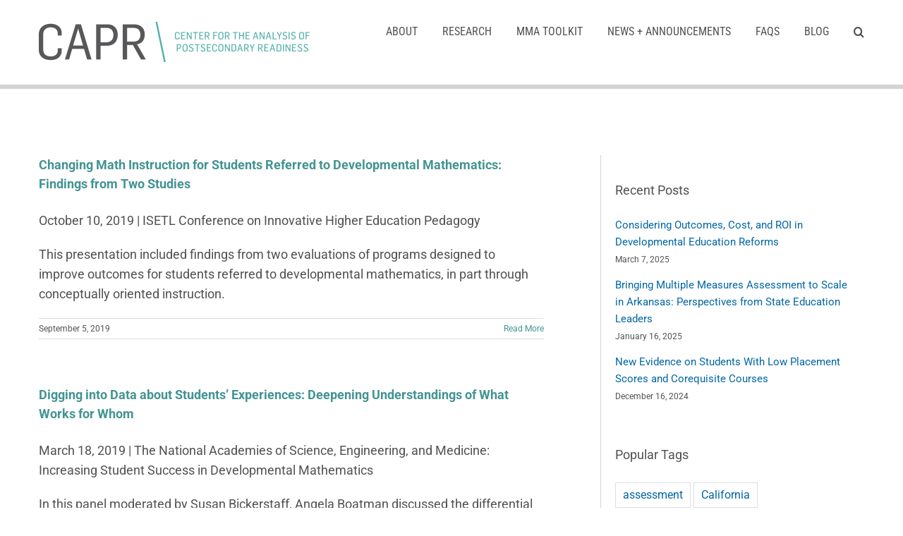

--- FILE ---
content_type: text/html; charset=UTF-8
request_url: https://postsecondaryreadiness.org/category/presentations/susan-bickerstaff-presentations/
body_size: 74087
content:
<!DOCTYPE html>
<html class="avada-html-layout-wide avada-html-header-position-top avada-html-is-archive" lang="en-US">
<head>
	<meta http-equiv="X-UA-Compatible" content="IE=edge" />
	<meta http-equiv="Content-Type" content="text/html; charset=utf-8"/>
	<meta name="viewport" content="width=device-width, initial-scale=1" />
	<script>var et_site_url='https://postsecondaryreadiness.org';var et_post_id='0';function et_core_page_resource_fallback(a,b){"undefined"===typeof b&&(b=a.sheet.cssRules&&0===a.sheet.cssRules.length);b&&(a.onerror=null,a.onload=null,a.href?a.href=et_site_url+"/?et_core_page_resource="+a.id+et_post_id:a.src&&(a.src=et_site_url+"/?et_core_page_resource="+a.id+et_post_id))}
</script><meta name='robots' content='index, follow, max-image-preview:large, max-snippet:-1, max-video-preview:-1' />

	<!-- This site is optimized with the Yoast SEO plugin v20.3 - https://yoast.com/wordpress/plugins/seo/ -->
	<title>Presenter: Susan Bickerstaff Archives - Center for the Analysis of Postsecondary Readiness</title>
	<link rel="canonical" href="https://postsecondaryreadiness.org/category/presentations/susan-bickerstaff-presentations/" />
	<meta property="og:locale" content="en_US" />
	<meta property="og:type" content="article" />
	<meta property="og:title" content="Presenter: Susan Bickerstaff Archives - Center for the Analysis of Postsecondary Readiness" />
	<meta property="og:url" content="https://postsecondaryreadiness.org/category/presentations/susan-bickerstaff-presentations/" />
	<meta property="og:site_name" content="Center for the Analysis of Postsecondary Readiness" />
	<meta property="og:image" content="https://postsecondaryreadiness.org/wp-content/uploads/2017/11/CAPR_Logo_Vertical.png" />
	<meta property="og:image:width" content="288" />
	<meta property="og:image:height" content="185" />
	<meta property="og:image:type" content="image/png" />
	<meta name="twitter:card" content="summary_large_image" />
	<meta name="twitter:site" content="@capr_deved" />
	<script type="application/ld+json" class="yoast-schema-graph">{"@context":"https://schema.org","@graph":[{"@type":"CollectionPage","@id":"https://postsecondaryreadiness.org/category/presentations/susan-bickerstaff-presentations/","url":"https://postsecondaryreadiness.org/category/presentations/susan-bickerstaff-presentations/","name":"Presenter: Susan Bickerstaff Archives - Center for the Analysis of Postsecondary Readiness","isPartOf":{"@id":"https://postsecondaryreadiness.org/#website"},"breadcrumb":{"@id":"https://postsecondaryreadiness.org/category/presentations/susan-bickerstaff-presentations/#breadcrumb"},"inLanguage":"en-US"},{"@type":"BreadcrumbList","@id":"https://postsecondaryreadiness.org/category/presentations/susan-bickerstaff-presentations/#breadcrumb","itemListElement":[{"@type":"ListItem","position":1,"name":"Home","item":"https://postsecondaryreadiness.org/"},{"@type":"ListItem","position":2,"name":"CAPR Presentations","item":"https://postsecondaryreadiness.org/category/presentations/"},{"@type":"ListItem","position":3,"name":"Presenter: Susan Bickerstaff"}]},{"@type":"WebSite","@id":"https://postsecondaryreadiness.org/#website","url":"https://postsecondaryreadiness.org/","name":"Center for the Analysis of Postsecondary Readiness","description":"Home of the latest research on developmental education","publisher":{"@id":"https://postsecondaryreadiness.org/#organization"},"potentialAction":[{"@type":"SearchAction","target":{"@type":"EntryPoint","urlTemplate":"https://postsecondaryreadiness.org/?s={search_term_string}"},"query-input":"required name=search_term_string"}],"inLanguage":"en-US"},{"@type":"Organization","@id":"https://postsecondaryreadiness.org/#organization","name":"Center for the Analysis of Postsecondary Readiness","url":"https://postsecondaryreadiness.org/","logo":{"@type":"ImageObject","inLanguage":"en-US","@id":"https://postsecondaryreadiness.org/#/schema/logo/image/","url":"https://postsecondaryreadiness.org/dev/wp-content/uploads/2016/11/capr-retina-logo.png","contentUrl":"https://postsecondaryreadiness.org/dev/wp-content/uploads/2016/11/capr-retina-logo.png","width":768,"height":148,"caption":"Center for the Analysis of Postsecondary Readiness"},"image":{"@id":"https://postsecondaryreadiness.org/#/schema/logo/image/"},"sameAs":["https://www.facebook.com/developmentaleducation/","https://twitter.com/capr_deved"]}]}</script>
	<!-- / Yoast SEO plugin. -->


<link rel='dns-prefetch' href='//fonts.googleapis.com' />
<link rel='dns-prefetch' href='//s.w.org' />
<link rel="alternate" type="application/rss+xml" title="Center for the Analysis of Postsecondary Readiness &raquo; Feed" href="https://postsecondaryreadiness.org/feed/" />
<link rel="alternate" type="application/rss+xml" title="Center for the Analysis of Postsecondary Readiness &raquo; Comments Feed" href="https://postsecondaryreadiness.org/comments/feed/" />
					<link rel="shortcut icon" href="https://postsecondaryreadiness.org/wp-content/uploads/2022/10/capr-favicon.png" type="image/x-icon" />
		
					<!-- Apple Touch Icon -->
			<link rel="apple-touch-icon" sizes="180x180" href="https://postsecondaryreadiness.org/wp-content/uploads/2022/10/capr-apple-touch.png">
		
					<!-- Android Icon -->
			<link rel="icon" sizes="192x192" href="https://postsecondaryreadiness.org/wp-content/uploads/2022/10/capr-android.png">
		
					<!-- MS Edge Icon -->
			<meta name="msapplication-TileImage" content="https://postsecondaryreadiness.org/wp-content/uploads/2022/10/capr-microsoft-edge.png">
				<link rel="alternate" type="application/rss+xml" title="Center for the Analysis of Postsecondary Readiness &raquo; Presenter: Susan Bickerstaff Category Feed" href="https://postsecondaryreadiness.org/category/presentations/susan-bickerstaff-presentations/feed/" />
		<!-- This site uses the Google Analytics by ExactMetrics plugin v7.13.1 - Using Analytics tracking - https://www.exactmetrics.com/ -->
							<script src="//www.googletagmanager.com/gtag/js?id=UA-56524546-1"  data-cfasync="false" data-wpfc-render="false" type="text/javascript" async></script>
			<script data-cfasync="false" data-wpfc-render="false" type="text/javascript">
				var em_version = '7.13.1';
				var em_track_user = true;
				var em_no_track_reason = '';
				
								var disableStrs = [
															'ga-disable-UA-56524546-1',
									];

				/* Function to detect opted out users */
				function __gtagTrackerIsOptedOut() {
					for (var index = 0; index < disableStrs.length; index++) {
						if (document.cookie.indexOf(disableStrs[index] + '=true') > -1) {
							return true;
						}
					}

					return false;
				}

				/* Disable tracking if the opt-out cookie exists. */
				if (__gtagTrackerIsOptedOut()) {
					for (var index = 0; index < disableStrs.length; index++) {
						window[disableStrs[index]] = true;
					}
				}

				/* Opt-out function */
				function __gtagTrackerOptout() {
					for (var index = 0; index < disableStrs.length; index++) {
						document.cookie = disableStrs[index] + '=true; expires=Thu, 31 Dec 2099 23:59:59 UTC; path=/';
						window[disableStrs[index]] = true;
					}
				}

				if ('undefined' === typeof gaOptout) {
					function gaOptout() {
						__gtagTrackerOptout();
					}
				}
								window.dataLayer = window.dataLayer || [];

				window.ExactMetricsDualTracker = {
					helpers: {},
					trackers: {},
				};
				if (em_track_user) {
					function __gtagDataLayer() {
						dataLayer.push(arguments);
					}

					function __gtagTracker(type, name, parameters) {
						if (!parameters) {
							parameters = {};
						}

						if (parameters.send_to) {
							__gtagDataLayer.apply(null, arguments);
							return;
						}

						if (type === 'event') {
							
														parameters.send_to = exactmetrics_frontend.ua;
							__gtagDataLayer(type, name, parameters);
													} else {
							__gtagDataLayer.apply(null, arguments);
						}
					}

					__gtagTracker('js', new Date());
					__gtagTracker('set', {
						'developer_id.dNDMyYj': true,
											});
															__gtagTracker('config', 'UA-56524546-1', {"forceSSL":"true","page_path":location.pathname + location.search + location.hash} );
										window.gtag = __gtagTracker;										(function () {
						/* https://developers.google.com/analytics/devguides/collection/analyticsjs/ */
						/* ga and __gaTracker compatibility shim. */
						var noopfn = function () {
							return null;
						};
						var newtracker = function () {
							return new Tracker();
						};
						var Tracker = function () {
							return null;
						};
						var p = Tracker.prototype;
						p.get = noopfn;
						p.set = noopfn;
						p.send = function () {
							var args = Array.prototype.slice.call(arguments);
							args.unshift('send');
							__gaTracker.apply(null, args);
						};
						var __gaTracker = function () {
							var len = arguments.length;
							if (len === 0) {
								return;
							}
							var f = arguments[len - 1];
							if (typeof f !== 'object' || f === null || typeof f.hitCallback !== 'function') {
								if ('send' === arguments[0]) {
									var hitConverted, hitObject = false, action;
									if ('event' === arguments[1]) {
										if ('undefined' !== typeof arguments[3]) {
											hitObject = {
												'eventAction': arguments[3],
												'eventCategory': arguments[2],
												'eventLabel': arguments[4],
												'value': arguments[5] ? arguments[5] : 1,
											}
										}
									}
									if ('pageview' === arguments[1]) {
										if ('undefined' !== typeof arguments[2]) {
											hitObject = {
												'eventAction': 'page_view',
												'page_path': arguments[2],
											}
										}
									}
									if (typeof arguments[2] === 'object') {
										hitObject = arguments[2];
									}
									if (typeof arguments[5] === 'object') {
										Object.assign(hitObject, arguments[5]);
									}
									if ('undefined' !== typeof arguments[1].hitType) {
										hitObject = arguments[1];
										if ('pageview' === hitObject.hitType) {
											hitObject.eventAction = 'page_view';
										}
									}
									if (hitObject) {
										action = 'timing' === arguments[1].hitType ? 'timing_complete' : hitObject.eventAction;
										hitConverted = mapArgs(hitObject);
										__gtagTracker('event', action, hitConverted);
									}
								}
								return;
							}

							function mapArgs(args) {
								var arg, hit = {};
								var gaMap = {
									'eventCategory': 'event_category',
									'eventAction': 'event_action',
									'eventLabel': 'event_label',
									'eventValue': 'event_value',
									'nonInteraction': 'non_interaction',
									'timingCategory': 'event_category',
									'timingVar': 'name',
									'timingValue': 'value',
									'timingLabel': 'event_label',
									'page': 'page_path',
									'location': 'page_location',
									'title': 'page_title',
								};
								for (arg in args) {
																		if (!(!args.hasOwnProperty(arg) || !gaMap.hasOwnProperty(arg))) {
										hit[gaMap[arg]] = args[arg];
									} else {
										hit[arg] = args[arg];
									}
								}
								return hit;
							}

							try {
								f.hitCallback();
							} catch (ex) {
							}
						};
						__gaTracker.create = newtracker;
						__gaTracker.getByName = newtracker;
						__gaTracker.getAll = function () {
							return [];
						};
						__gaTracker.remove = noopfn;
						__gaTracker.loaded = true;
						window['__gaTracker'] = __gaTracker;
					})();
									} else {
										console.log("");
					(function () {
						function __gtagTracker() {
							return null;
						}

						window['__gtagTracker'] = __gtagTracker;
						window['gtag'] = __gtagTracker;
					})();
									}
			</script>
				<!-- / Google Analytics by ExactMetrics -->
				<!-- This site uses the Google Analytics by MonsterInsights plugin v9.11.1 - Using Analytics tracking - https://www.monsterinsights.com/ -->
							<script src="//www.googletagmanager.com/gtag/js?id=G-R4CPK0626S"  data-cfasync="false" data-wpfc-render="false" type="text/javascript" async></script>
			<script data-cfasync="false" data-wpfc-render="false" type="text/javascript">
				var mi_version = '9.11.1';
				var mi_track_user = true;
				var mi_no_track_reason = '';
								var MonsterInsightsDefaultLocations = {"page_location":"https:\/\/postsecondaryreadiness.org\/category\/presentations\/susan-bickerstaff-presentations\/"};
								if ( typeof MonsterInsightsPrivacyGuardFilter === 'function' ) {
					var MonsterInsightsLocations = (typeof MonsterInsightsExcludeQuery === 'object') ? MonsterInsightsPrivacyGuardFilter( MonsterInsightsExcludeQuery ) : MonsterInsightsPrivacyGuardFilter( MonsterInsightsDefaultLocations );
				} else {
					var MonsterInsightsLocations = (typeof MonsterInsightsExcludeQuery === 'object') ? MonsterInsightsExcludeQuery : MonsterInsightsDefaultLocations;
				}

								var disableStrs = [
										'ga-disable-G-R4CPK0626S',
									];

				/* Function to detect opted out users */
				function __gtagTrackerIsOptedOut() {
					for (var index = 0; index < disableStrs.length; index++) {
						if (document.cookie.indexOf(disableStrs[index] + '=true') > -1) {
							return true;
						}
					}

					return false;
				}

				/* Disable tracking if the opt-out cookie exists. */
				if (__gtagTrackerIsOptedOut()) {
					for (var index = 0; index < disableStrs.length; index++) {
						window[disableStrs[index]] = true;
					}
				}

				/* Opt-out function */
				function __gtagTrackerOptout() {
					for (var index = 0; index < disableStrs.length; index++) {
						document.cookie = disableStrs[index] + '=true; expires=Thu, 31 Dec 2099 23:59:59 UTC; path=/';
						window[disableStrs[index]] = true;
					}
				}

				if ('undefined' === typeof gaOptout) {
					function gaOptout() {
						__gtagTrackerOptout();
					}
				}
								window.dataLayer = window.dataLayer || [];

				window.MonsterInsightsDualTracker = {
					helpers: {},
					trackers: {},
				};
				if (mi_track_user) {
					function __gtagDataLayer() {
						dataLayer.push(arguments);
					}

					function __gtagTracker(type, name, parameters) {
						if (!parameters) {
							parameters = {};
						}

						if (parameters.send_to) {
							__gtagDataLayer.apply(null, arguments);
							return;
						}

						if (type === 'event') {
														parameters.send_to = monsterinsights_frontend.v4_id;
							var hookName = name;
							if (typeof parameters['event_category'] !== 'undefined') {
								hookName = parameters['event_category'] + ':' + name;
							}

							if (typeof MonsterInsightsDualTracker.trackers[hookName] !== 'undefined') {
								MonsterInsightsDualTracker.trackers[hookName](parameters);
							} else {
								__gtagDataLayer('event', name, parameters);
							}
							
						} else {
							__gtagDataLayer.apply(null, arguments);
						}
					}

					__gtagTracker('js', new Date());
					__gtagTracker('set', {
						'developer_id.dZGIzZG': true,
											});
					if ( MonsterInsightsLocations.page_location ) {
						__gtagTracker('set', MonsterInsightsLocations);
					}
										__gtagTracker('config', 'G-R4CPK0626S', {"forceSSL":"true"} );
										window.gtag = __gtagTracker;										(function () {
						/* https://developers.google.com/analytics/devguides/collection/analyticsjs/ */
						/* ga and __gaTracker compatibility shim. */
						var noopfn = function () {
							return null;
						};
						var newtracker = function () {
							return new Tracker();
						};
						var Tracker = function () {
							return null;
						};
						var p = Tracker.prototype;
						p.get = noopfn;
						p.set = noopfn;
						p.send = function () {
							var args = Array.prototype.slice.call(arguments);
							args.unshift('send');
							__gaTracker.apply(null, args);
						};
						var __gaTracker = function () {
							var len = arguments.length;
							if (len === 0) {
								return;
							}
							var f = arguments[len - 1];
							if (typeof f !== 'object' || f === null || typeof f.hitCallback !== 'function') {
								if ('send' === arguments[0]) {
									var hitConverted, hitObject = false, action;
									if ('event' === arguments[1]) {
										if ('undefined' !== typeof arguments[3]) {
											hitObject = {
												'eventAction': arguments[3],
												'eventCategory': arguments[2],
												'eventLabel': arguments[4],
												'value': arguments[5] ? arguments[5] : 1,
											}
										}
									}
									if ('pageview' === arguments[1]) {
										if ('undefined' !== typeof arguments[2]) {
											hitObject = {
												'eventAction': 'page_view',
												'page_path': arguments[2],
											}
										}
									}
									if (typeof arguments[2] === 'object') {
										hitObject = arguments[2];
									}
									if (typeof arguments[5] === 'object') {
										Object.assign(hitObject, arguments[5]);
									}
									if ('undefined' !== typeof arguments[1].hitType) {
										hitObject = arguments[1];
										if ('pageview' === hitObject.hitType) {
											hitObject.eventAction = 'page_view';
										}
									}
									if (hitObject) {
										action = 'timing' === arguments[1].hitType ? 'timing_complete' : hitObject.eventAction;
										hitConverted = mapArgs(hitObject);
										__gtagTracker('event', action, hitConverted);
									}
								}
								return;
							}

							function mapArgs(args) {
								var arg, hit = {};
								var gaMap = {
									'eventCategory': 'event_category',
									'eventAction': 'event_action',
									'eventLabel': 'event_label',
									'eventValue': 'event_value',
									'nonInteraction': 'non_interaction',
									'timingCategory': 'event_category',
									'timingVar': 'name',
									'timingValue': 'value',
									'timingLabel': 'event_label',
									'page': 'page_path',
									'location': 'page_location',
									'title': 'page_title',
									'referrer' : 'page_referrer',
								};
								for (arg in args) {
																		if (!(!args.hasOwnProperty(arg) || !gaMap.hasOwnProperty(arg))) {
										hit[gaMap[arg]] = args[arg];
									} else {
										hit[arg] = args[arg];
									}
								}
								return hit;
							}

							try {
								f.hitCallback();
							} catch (ex) {
							}
						};
						__gaTracker.create = newtracker;
						__gaTracker.getByName = newtracker;
						__gaTracker.getAll = function () {
							return [];
						};
						__gaTracker.remove = noopfn;
						__gaTracker.loaded = true;
						window['__gaTracker'] = __gaTracker;
					})();
									} else {
										console.log("");
					(function () {
						function __gtagTracker() {
							return null;
						}

						window['__gtagTracker'] = __gtagTracker;
						window['gtag'] = __gtagTracker;
					})();
									}
			</script>
							<!-- / Google Analytics by MonsterInsights -->
		<script type="text/javascript">
window._wpemojiSettings = {"baseUrl":"https:\/\/s.w.org\/images\/core\/emoji\/14.0.0\/72x72\/","ext":".png","svgUrl":"https:\/\/s.w.org\/images\/core\/emoji\/14.0.0\/svg\/","svgExt":".svg","source":{"concatemoji":"https:\/\/postsecondaryreadiness.org\/wp-includes\/js\/wp-emoji-release.min.js?ver=6.0.11"}};
/*! This file is auto-generated */
!function(e,a,t){var n,r,o,i=a.createElement("canvas"),p=i.getContext&&i.getContext("2d");function s(e,t){var a=String.fromCharCode,e=(p.clearRect(0,0,i.width,i.height),p.fillText(a.apply(this,e),0,0),i.toDataURL());return p.clearRect(0,0,i.width,i.height),p.fillText(a.apply(this,t),0,0),e===i.toDataURL()}function c(e){var t=a.createElement("script");t.src=e,t.defer=t.type="text/javascript",a.getElementsByTagName("head")[0].appendChild(t)}for(o=Array("flag","emoji"),t.supports={everything:!0,everythingExceptFlag:!0},r=0;r<o.length;r++)t.supports[o[r]]=function(e){if(!p||!p.fillText)return!1;switch(p.textBaseline="top",p.font="600 32px Arial",e){case"flag":return s([127987,65039,8205,9895,65039],[127987,65039,8203,9895,65039])?!1:!s([55356,56826,55356,56819],[55356,56826,8203,55356,56819])&&!s([55356,57332,56128,56423,56128,56418,56128,56421,56128,56430,56128,56423,56128,56447],[55356,57332,8203,56128,56423,8203,56128,56418,8203,56128,56421,8203,56128,56430,8203,56128,56423,8203,56128,56447]);case"emoji":return!s([129777,127995,8205,129778,127999],[129777,127995,8203,129778,127999])}return!1}(o[r]),t.supports.everything=t.supports.everything&&t.supports[o[r]],"flag"!==o[r]&&(t.supports.everythingExceptFlag=t.supports.everythingExceptFlag&&t.supports[o[r]]);t.supports.everythingExceptFlag=t.supports.everythingExceptFlag&&!t.supports.flag,t.DOMReady=!1,t.readyCallback=function(){t.DOMReady=!0},t.supports.everything||(n=function(){t.readyCallback()},a.addEventListener?(a.addEventListener("DOMContentLoaded",n,!1),e.addEventListener("load",n,!1)):(e.attachEvent("onload",n),a.attachEvent("onreadystatechange",function(){"complete"===a.readyState&&t.readyCallback()})),(e=t.source||{}).concatemoji?c(e.concatemoji):e.wpemoji&&e.twemoji&&(c(e.twemoji),c(e.wpemoji)))}(window,document,window._wpemojiSettings);
</script>
<style type="text/css">
img.wp-smiley,
img.emoji {
	display: inline !important;
	border: none !important;
	box-shadow: none !important;
	height: 1em !important;
	width: 1em !important;
	margin: 0 0.07em !important;
	vertical-align: -0.1em !important;
	background: none !important;
	padding: 0 !important;
}
</style>
	<style id='global-styles-inline-css' type='text/css'>
body{--wp--preset--color--black: #000000;--wp--preset--color--cyan-bluish-gray: #abb8c3;--wp--preset--color--white: #ffffff;--wp--preset--color--pale-pink: #f78da7;--wp--preset--color--vivid-red: #cf2e2e;--wp--preset--color--luminous-vivid-orange: #ff6900;--wp--preset--color--luminous-vivid-amber: #fcb900;--wp--preset--color--light-green-cyan: #7bdcb5;--wp--preset--color--vivid-green-cyan: #00d084;--wp--preset--color--pale-cyan-blue: #8ed1fc;--wp--preset--color--vivid-cyan-blue: #0693e3;--wp--preset--color--vivid-purple: #9b51e0;--wp--preset--gradient--vivid-cyan-blue-to-vivid-purple: linear-gradient(135deg,rgba(6,147,227,1) 0%,rgb(155,81,224) 100%);--wp--preset--gradient--light-green-cyan-to-vivid-green-cyan: linear-gradient(135deg,rgb(122,220,180) 0%,rgb(0,208,130) 100%);--wp--preset--gradient--luminous-vivid-amber-to-luminous-vivid-orange: linear-gradient(135deg,rgba(252,185,0,1) 0%,rgba(255,105,0,1) 100%);--wp--preset--gradient--luminous-vivid-orange-to-vivid-red: linear-gradient(135deg,rgba(255,105,0,1) 0%,rgb(207,46,46) 100%);--wp--preset--gradient--very-light-gray-to-cyan-bluish-gray: linear-gradient(135deg,rgb(238,238,238) 0%,rgb(169,184,195) 100%);--wp--preset--gradient--cool-to-warm-spectrum: linear-gradient(135deg,rgb(74,234,220) 0%,rgb(151,120,209) 20%,rgb(207,42,186) 40%,rgb(238,44,130) 60%,rgb(251,105,98) 80%,rgb(254,248,76) 100%);--wp--preset--gradient--blush-light-purple: linear-gradient(135deg,rgb(255,206,236) 0%,rgb(152,150,240) 100%);--wp--preset--gradient--blush-bordeaux: linear-gradient(135deg,rgb(254,205,165) 0%,rgb(254,45,45) 50%,rgb(107,0,62) 100%);--wp--preset--gradient--luminous-dusk: linear-gradient(135deg,rgb(255,203,112) 0%,rgb(199,81,192) 50%,rgb(65,88,208) 100%);--wp--preset--gradient--pale-ocean: linear-gradient(135deg,rgb(255,245,203) 0%,rgb(182,227,212) 50%,rgb(51,167,181) 100%);--wp--preset--gradient--electric-grass: linear-gradient(135deg,rgb(202,248,128) 0%,rgb(113,206,126) 100%);--wp--preset--gradient--midnight: linear-gradient(135deg,rgb(2,3,129) 0%,rgb(40,116,252) 100%);--wp--preset--duotone--dark-grayscale: url('#wp-duotone-dark-grayscale');--wp--preset--duotone--grayscale: url('#wp-duotone-grayscale');--wp--preset--duotone--purple-yellow: url('#wp-duotone-purple-yellow');--wp--preset--duotone--blue-red: url('#wp-duotone-blue-red');--wp--preset--duotone--midnight: url('#wp-duotone-midnight');--wp--preset--duotone--magenta-yellow: url('#wp-duotone-magenta-yellow');--wp--preset--duotone--purple-green: url('#wp-duotone-purple-green');--wp--preset--duotone--blue-orange: url('#wp-duotone-blue-orange');--wp--preset--font-size--small: 13.5px;--wp--preset--font-size--medium: 20px;--wp--preset--font-size--large: 27px;--wp--preset--font-size--x-large: 42px;--wp--preset--font-size--normal: 18px;--wp--preset--font-size--xlarge: 36px;--wp--preset--font-size--huge: 54px;}.has-black-color{color: var(--wp--preset--color--black) !important;}.has-cyan-bluish-gray-color{color: var(--wp--preset--color--cyan-bluish-gray) !important;}.has-white-color{color: var(--wp--preset--color--white) !important;}.has-pale-pink-color{color: var(--wp--preset--color--pale-pink) !important;}.has-vivid-red-color{color: var(--wp--preset--color--vivid-red) !important;}.has-luminous-vivid-orange-color{color: var(--wp--preset--color--luminous-vivid-orange) !important;}.has-luminous-vivid-amber-color{color: var(--wp--preset--color--luminous-vivid-amber) !important;}.has-light-green-cyan-color{color: var(--wp--preset--color--light-green-cyan) !important;}.has-vivid-green-cyan-color{color: var(--wp--preset--color--vivid-green-cyan) !important;}.has-pale-cyan-blue-color{color: var(--wp--preset--color--pale-cyan-blue) !important;}.has-vivid-cyan-blue-color{color: var(--wp--preset--color--vivid-cyan-blue) !important;}.has-vivid-purple-color{color: var(--wp--preset--color--vivid-purple) !important;}.has-black-background-color{background-color: var(--wp--preset--color--black) !important;}.has-cyan-bluish-gray-background-color{background-color: var(--wp--preset--color--cyan-bluish-gray) !important;}.has-white-background-color{background-color: var(--wp--preset--color--white) !important;}.has-pale-pink-background-color{background-color: var(--wp--preset--color--pale-pink) !important;}.has-vivid-red-background-color{background-color: var(--wp--preset--color--vivid-red) !important;}.has-luminous-vivid-orange-background-color{background-color: var(--wp--preset--color--luminous-vivid-orange) !important;}.has-luminous-vivid-amber-background-color{background-color: var(--wp--preset--color--luminous-vivid-amber) !important;}.has-light-green-cyan-background-color{background-color: var(--wp--preset--color--light-green-cyan) !important;}.has-vivid-green-cyan-background-color{background-color: var(--wp--preset--color--vivid-green-cyan) !important;}.has-pale-cyan-blue-background-color{background-color: var(--wp--preset--color--pale-cyan-blue) !important;}.has-vivid-cyan-blue-background-color{background-color: var(--wp--preset--color--vivid-cyan-blue) !important;}.has-vivid-purple-background-color{background-color: var(--wp--preset--color--vivid-purple) !important;}.has-black-border-color{border-color: var(--wp--preset--color--black) !important;}.has-cyan-bluish-gray-border-color{border-color: var(--wp--preset--color--cyan-bluish-gray) !important;}.has-white-border-color{border-color: var(--wp--preset--color--white) !important;}.has-pale-pink-border-color{border-color: var(--wp--preset--color--pale-pink) !important;}.has-vivid-red-border-color{border-color: var(--wp--preset--color--vivid-red) !important;}.has-luminous-vivid-orange-border-color{border-color: var(--wp--preset--color--luminous-vivid-orange) !important;}.has-luminous-vivid-amber-border-color{border-color: var(--wp--preset--color--luminous-vivid-amber) !important;}.has-light-green-cyan-border-color{border-color: var(--wp--preset--color--light-green-cyan) !important;}.has-vivid-green-cyan-border-color{border-color: var(--wp--preset--color--vivid-green-cyan) !important;}.has-pale-cyan-blue-border-color{border-color: var(--wp--preset--color--pale-cyan-blue) !important;}.has-vivid-cyan-blue-border-color{border-color: var(--wp--preset--color--vivid-cyan-blue) !important;}.has-vivid-purple-border-color{border-color: var(--wp--preset--color--vivid-purple) !important;}.has-vivid-cyan-blue-to-vivid-purple-gradient-background{background: var(--wp--preset--gradient--vivid-cyan-blue-to-vivid-purple) !important;}.has-light-green-cyan-to-vivid-green-cyan-gradient-background{background: var(--wp--preset--gradient--light-green-cyan-to-vivid-green-cyan) !important;}.has-luminous-vivid-amber-to-luminous-vivid-orange-gradient-background{background: var(--wp--preset--gradient--luminous-vivid-amber-to-luminous-vivid-orange) !important;}.has-luminous-vivid-orange-to-vivid-red-gradient-background{background: var(--wp--preset--gradient--luminous-vivid-orange-to-vivid-red) !important;}.has-very-light-gray-to-cyan-bluish-gray-gradient-background{background: var(--wp--preset--gradient--very-light-gray-to-cyan-bluish-gray) !important;}.has-cool-to-warm-spectrum-gradient-background{background: var(--wp--preset--gradient--cool-to-warm-spectrum) !important;}.has-blush-light-purple-gradient-background{background: var(--wp--preset--gradient--blush-light-purple) !important;}.has-blush-bordeaux-gradient-background{background: var(--wp--preset--gradient--blush-bordeaux) !important;}.has-luminous-dusk-gradient-background{background: var(--wp--preset--gradient--luminous-dusk) !important;}.has-pale-ocean-gradient-background{background: var(--wp--preset--gradient--pale-ocean) !important;}.has-electric-grass-gradient-background{background: var(--wp--preset--gradient--electric-grass) !important;}.has-midnight-gradient-background{background: var(--wp--preset--gradient--midnight) !important;}.has-small-font-size{font-size: var(--wp--preset--font-size--small) !important;}.has-medium-font-size{font-size: var(--wp--preset--font-size--medium) !important;}.has-large-font-size{font-size: var(--wp--preset--font-size--large) !important;}.has-x-large-font-size{font-size: var(--wp--preset--font-size--x-large) !important;}
</style>
<link rel='stylesheet' id='et_monarch-css-css'  href='https://postsecondaryreadiness.org/wp-content/plugins/monarch/css/style.css?ver=1.4.14' type='text/css' media='all' />
<link rel='stylesheet' id='et-gf-open-sans-css'  href='https://fonts.googleapis.com/css?family=Open+Sans:400,700' type='text/css' media='all' />
<link rel='stylesheet' id='fusion-dynamic-css-css'  href='https://postsecondaryreadiness.org/wp-content/uploads/fusion-styles/8c6eb151294e327822ef3fe7c3c0bc60.min.css?ver=3.7.1' type='text/css' media='all' />
<script type='text/javascript' src='https://postsecondaryreadiness.org/wp-content/plugins/google-analytics-dashboard-for-wp/assets/js/frontend-gtag.min.js?ver=7.13.1' id='exactmetrics-frontend-script-js'></script>
<script data-cfasync="false" data-wpfc-render="false" type="text/javascript" id='exactmetrics-frontend-script-js-extra'>/* <![CDATA[ */
var exactmetrics_frontend = {"js_events_tracking":"true","download_extensions":"zip,mp3,mpeg,pdf,docx,pptx,xlsx,rar","inbound_paths":"[{\"path\":\"\\\/go\\\/\",\"label\":\"affiliate\"},{\"path\":\"\\\/recommend\\\/\",\"label\":\"affiliate\"}]","home_url":"https:\/\/postsecondaryreadiness.org","hash_tracking":"true","ua":"UA-56524546-1","v4_id":""};/* ]]> */
</script>
<script type='text/javascript' src='https://postsecondaryreadiness.org/wp-content/plugins/google-analytics-for-wordpress/assets/js/frontend-gtag.min.js?ver=9.11.1' id='monsterinsights-frontend-script-js'></script>
<script data-cfasync="false" data-wpfc-render="false" type="text/javascript" id='monsterinsights-frontend-script-js-extra'>/* <![CDATA[ */
var monsterinsights_frontend = {"js_events_tracking":"true","download_extensions":"doc,pdf,ppt,zip,xls,docx,pptx,xlsx","inbound_paths":"[]","home_url":"https:\/\/postsecondaryreadiness.org","hash_tracking":"false","v4_id":"G-R4CPK0626S"};/* ]]> */
</script>
<script type='text/javascript' src='https://postsecondaryreadiness.org/wp-includes/js/jquery/jquery.min.js?ver=3.6.0' id='jquery-core-js'></script>
<script type='text/javascript' src='https://postsecondaryreadiness.org/wp-includes/js/jquery/jquery-migrate.min.js?ver=3.3.2' id='jquery-migrate-js'></script>
<link rel="https://api.w.org/" href="https://postsecondaryreadiness.org/wp-json/" /><link rel="alternate" type="application/json" href="https://postsecondaryreadiness.org/wp-json/wp/v2/categories/169" /><link rel="EditURI" type="application/rsd+xml" title="RSD" href="https://postsecondaryreadiness.org/xmlrpc.php?rsd" />
<link rel="wlwmanifest" type="application/wlwmanifest+xml" href="https://postsecondaryreadiness.org/wp-includes/wlwmanifest.xml" /> 
<meta name="generator" content="WordPress 6.0.11" />
<style type="text/css" id="et-social-custom-css">
				 
			</style><link rel="preload" href="https://postsecondaryreadiness.org/wp-content/plugins/monarch/core/admin/fonts/modules.ttf" as="font" crossorigin="anonymous"><style type="text/css" id="css-fb-visibility">@media screen and (max-width: 640px){.fusion-no-small-visibility{display:none !important;}body:not(.fusion-builder-ui-wireframe) .sm-text-align-center{text-align:center !important;}body:not(.fusion-builder-ui-wireframe) .sm-text-align-left{text-align:left !important;}body:not(.fusion-builder-ui-wireframe) .sm-text-align-right{text-align:right !important;}body:not(.fusion-builder-ui-wireframe) .sm-flex-align-center{justify-content:center !important;}body:not(.fusion-builder-ui-wireframe) .sm-flex-align-flex-start{justify-content:flex-start !important;}body:not(.fusion-builder-ui-wireframe) .sm-flex-align-flex-end{justify-content:flex-end !important;}body:not(.fusion-builder-ui-wireframe) .sm-mx-auto{margin-left:auto !important;margin-right:auto !important;}body:not(.fusion-builder-ui-wireframe) .sm-ml-auto{margin-left:auto !important;}body:not(.fusion-builder-ui-wireframe) .sm-mr-auto{margin-right:auto !important;}body:not(.fusion-builder-ui-wireframe) .fusion-absolute-position-small{position:absolute;top:auto;width:100%;}}@media screen and (min-width: 641px) and (max-width: 1024px){.fusion-no-medium-visibility{display:none !important;}body:not(.fusion-builder-ui-wireframe) .md-text-align-center{text-align:center !important;}body:not(.fusion-builder-ui-wireframe) .md-text-align-left{text-align:left !important;}body:not(.fusion-builder-ui-wireframe) .md-text-align-right{text-align:right !important;}body:not(.fusion-builder-ui-wireframe) .md-flex-align-center{justify-content:center !important;}body:not(.fusion-builder-ui-wireframe) .md-flex-align-flex-start{justify-content:flex-start !important;}body:not(.fusion-builder-ui-wireframe) .md-flex-align-flex-end{justify-content:flex-end !important;}body:not(.fusion-builder-ui-wireframe) .md-mx-auto{margin-left:auto !important;margin-right:auto !important;}body:not(.fusion-builder-ui-wireframe) .md-ml-auto{margin-left:auto !important;}body:not(.fusion-builder-ui-wireframe) .md-mr-auto{margin-right:auto !important;}body:not(.fusion-builder-ui-wireframe) .fusion-absolute-position-medium{position:absolute;top:auto;width:100%;}}@media screen and (min-width: 1025px){.fusion-no-large-visibility{display:none !important;}body:not(.fusion-builder-ui-wireframe) .lg-text-align-center{text-align:center !important;}body:not(.fusion-builder-ui-wireframe) .lg-text-align-left{text-align:left !important;}body:not(.fusion-builder-ui-wireframe) .lg-text-align-right{text-align:right !important;}body:not(.fusion-builder-ui-wireframe) .lg-flex-align-center{justify-content:center !important;}body:not(.fusion-builder-ui-wireframe) .lg-flex-align-flex-start{justify-content:flex-start !important;}body:not(.fusion-builder-ui-wireframe) .lg-flex-align-flex-end{justify-content:flex-end !important;}body:not(.fusion-builder-ui-wireframe) .lg-mx-auto{margin-left:auto !important;margin-right:auto !important;}body:not(.fusion-builder-ui-wireframe) .lg-ml-auto{margin-left:auto !important;}body:not(.fusion-builder-ui-wireframe) .lg-mr-auto{margin-right:auto !important;}body:not(.fusion-builder-ui-wireframe) .fusion-absolute-position-large{position:absolute;top:auto;width:100%;}}</style>		<script type="text/javascript">
			var doc = document.documentElement;
			doc.setAttribute( 'data-useragent', navigator.userAgent );
		</script>
		
	<script>
	jQuery(function($){
		$.getScript("https://www.tc.columbia.edu/media/media-library-2015/scripts/gdpr.js");
	});
</script></head>

<body data-rsssl=1 class="archive category category-susan-bickerstaff-presentations category-169 et_monarch fusion-image-hovers fusion-pagination-sizing fusion-button_type-flat fusion-button_span-no fusion-button_gradient-linear avada-image-rollover-circle-yes avada-image-rollover-no fusion-body ltr no-tablet-sticky-header no-mobile-sticky-header no-mobile-slidingbar avada-has-rev-slider-styles fusion-disable-outline fusion-sub-menu-fade mobile-logo-pos-left layout-wide-mode avada-has-boxed-modal-shadow-none layout-scroll-offset-full avada-has-zero-margin-offset-top has-sidebar fusion-top-header menu-text-align-center mobile-menu-design-classic fusion-show-pagination-text fusion-header-layout-v1 avada-responsive avada-footer-fx-none avada-menu-highlight-style-bar fusion-search-form-classic fusion-main-menu-search-dropdown fusion-avatar-square avada-sticky-shrinkage avada-dropdown-styles avada-blog-layout-large avada-blog-archive-layout-large avada-header-shadow-no avada-menu-icon-position-left avada-has-megamenu-shadow avada-has-mainmenu-dropdown-divider avada-has-main-nav-search-icon avada-has-breadcrumb-mobile-hidden avada-has-titlebar-bar_and_content avada-has-pagination-padding avada-flyout-menu-direction-fade avada-ec-views-v1" >
	<svg xmlns="http://www.w3.org/2000/svg" viewBox="0 0 0 0" width="0" height="0" focusable="false" role="none" style="visibility: hidden; position: absolute; left: -9999px; overflow: hidden;" ><defs><filter id="wp-duotone-dark-grayscale"><feColorMatrix color-interpolation-filters="sRGB" type="matrix" values=" .299 .587 .114 0 0 .299 .587 .114 0 0 .299 .587 .114 0 0 .299 .587 .114 0 0 " /><feComponentTransfer color-interpolation-filters="sRGB" ><feFuncR type="table" tableValues="0 0.49803921568627" /><feFuncG type="table" tableValues="0 0.49803921568627" /><feFuncB type="table" tableValues="0 0.49803921568627" /><feFuncA type="table" tableValues="1 1" /></feComponentTransfer><feComposite in2="SourceGraphic" operator="in" /></filter></defs></svg><svg xmlns="http://www.w3.org/2000/svg" viewBox="0 0 0 0" width="0" height="0" focusable="false" role="none" style="visibility: hidden; position: absolute; left: -9999px; overflow: hidden;" ><defs><filter id="wp-duotone-grayscale"><feColorMatrix color-interpolation-filters="sRGB" type="matrix" values=" .299 .587 .114 0 0 .299 .587 .114 0 0 .299 .587 .114 0 0 .299 .587 .114 0 0 " /><feComponentTransfer color-interpolation-filters="sRGB" ><feFuncR type="table" tableValues="0 1" /><feFuncG type="table" tableValues="0 1" /><feFuncB type="table" tableValues="0 1" /><feFuncA type="table" tableValues="1 1" /></feComponentTransfer><feComposite in2="SourceGraphic" operator="in" /></filter></defs></svg><svg xmlns="http://www.w3.org/2000/svg" viewBox="0 0 0 0" width="0" height="0" focusable="false" role="none" style="visibility: hidden; position: absolute; left: -9999px; overflow: hidden;" ><defs><filter id="wp-duotone-purple-yellow"><feColorMatrix color-interpolation-filters="sRGB" type="matrix" values=" .299 .587 .114 0 0 .299 .587 .114 0 0 .299 .587 .114 0 0 .299 .587 .114 0 0 " /><feComponentTransfer color-interpolation-filters="sRGB" ><feFuncR type="table" tableValues="0.54901960784314 0.98823529411765" /><feFuncG type="table" tableValues="0 1" /><feFuncB type="table" tableValues="0.71764705882353 0.25490196078431" /><feFuncA type="table" tableValues="1 1" /></feComponentTransfer><feComposite in2="SourceGraphic" operator="in" /></filter></defs></svg><svg xmlns="http://www.w3.org/2000/svg" viewBox="0 0 0 0" width="0" height="0" focusable="false" role="none" style="visibility: hidden; position: absolute; left: -9999px; overflow: hidden;" ><defs><filter id="wp-duotone-blue-red"><feColorMatrix color-interpolation-filters="sRGB" type="matrix" values=" .299 .587 .114 0 0 .299 .587 .114 0 0 .299 .587 .114 0 0 .299 .587 .114 0 0 " /><feComponentTransfer color-interpolation-filters="sRGB" ><feFuncR type="table" tableValues="0 1" /><feFuncG type="table" tableValues="0 0.27843137254902" /><feFuncB type="table" tableValues="0.5921568627451 0.27843137254902" /><feFuncA type="table" tableValues="1 1" /></feComponentTransfer><feComposite in2="SourceGraphic" operator="in" /></filter></defs></svg><svg xmlns="http://www.w3.org/2000/svg" viewBox="0 0 0 0" width="0" height="0" focusable="false" role="none" style="visibility: hidden; position: absolute; left: -9999px; overflow: hidden;" ><defs><filter id="wp-duotone-midnight"><feColorMatrix color-interpolation-filters="sRGB" type="matrix" values=" .299 .587 .114 0 0 .299 .587 .114 0 0 .299 .587 .114 0 0 .299 .587 .114 0 0 " /><feComponentTransfer color-interpolation-filters="sRGB" ><feFuncR type="table" tableValues="0 0" /><feFuncG type="table" tableValues="0 0.64705882352941" /><feFuncB type="table" tableValues="0 1" /><feFuncA type="table" tableValues="1 1" /></feComponentTransfer><feComposite in2="SourceGraphic" operator="in" /></filter></defs></svg><svg xmlns="http://www.w3.org/2000/svg" viewBox="0 0 0 0" width="0" height="0" focusable="false" role="none" style="visibility: hidden; position: absolute; left: -9999px; overflow: hidden;" ><defs><filter id="wp-duotone-magenta-yellow"><feColorMatrix color-interpolation-filters="sRGB" type="matrix" values=" .299 .587 .114 0 0 .299 .587 .114 0 0 .299 .587 .114 0 0 .299 .587 .114 0 0 " /><feComponentTransfer color-interpolation-filters="sRGB" ><feFuncR type="table" tableValues="0.78039215686275 1" /><feFuncG type="table" tableValues="0 0.94901960784314" /><feFuncB type="table" tableValues="0.35294117647059 0.47058823529412" /><feFuncA type="table" tableValues="1 1" /></feComponentTransfer><feComposite in2="SourceGraphic" operator="in" /></filter></defs></svg><svg xmlns="http://www.w3.org/2000/svg" viewBox="0 0 0 0" width="0" height="0" focusable="false" role="none" style="visibility: hidden; position: absolute; left: -9999px; overflow: hidden;" ><defs><filter id="wp-duotone-purple-green"><feColorMatrix color-interpolation-filters="sRGB" type="matrix" values=" .299 .587 .114 0 0 .299 .587 .114 0 0 .299 .587 .114 0 0 .299 .587 .114 0 0 " /><feComponentTransfer color-interpolation-filters="sRGB" ><feFuncR type="table" tableValues="0.65098039215686 0.40392156862745" /><feFuncG type="table" tableValues="0 1" /><feFuncB type="table" tableValues="0.44705882352941 0.4" /><feFuncA type="table" tableValues="1 1" /></feComponentTransfer><feComposite in2="SourceGraphic" operator="in" /></filter></defs></svg><svg xmlns="http://www.w3.org/2000/svg" viewBox="0 0 0 0" width="0" height="0" focusable="false" role="none" style="visibility: hidden; position: absolute; left: -9999px; overflow: hidden;" ><defs><filter id="wp-duotone-blue-orange"><feColorMatrix color-interpolation-filters="sRGB" type="matrix" values=" .299 .587 .114 0 0 .299 .587 .114 0 0 .299 .587 .114 0 0 .299 .587 .114 0 0 " /><feComponentTransfer color-interpolation-filters="sRGB" ><feFuncR type="table" tableValues="0.098039215686275 1" /><feFuncG type="table" tableValues="0 0.66274509803922" /><feFuncB type="table" tableValues="0.84705882352941 0.41960784313725" /><feFuncA type="table" tableValues="1 1" /></feComponentTransfer><feComposite in2="SourceGraphic" operator="in" /></filter></defs></svg>	<a class="skip-link screen-reader-text" href="#content">Skip to content</a>

	<div id="boxed-wrapper">
		<div class="fusion-sides-frame"></div>
		<div id="wrapper" class="fusion-wrapper">
			<div id="home" style="position:relative;top:-1px;"></div>
			
				
			<header class="fusion-header-wrapper">
				<div class="fusion-header-v1 fusion-logo-alignment fusion-logo-left fusion-sticky-menu-1 fusion-sticky-logo- fusion-mobile-logo-  fusion-mobile-menu-design-classic">
					<div class="fusion-header-sticky-height"></div>
<div class="fusion-header">
	<div class="fusion-row">
					<div class="fusion-logo" data-margin-top="31px" data-margin-bottom="31px" data-margin-left="0px" data-margin-right="0px">
			<a class="fusion-logo-link"  href="https://postsecondaryreadiness.org/" >

						<!-- standard logo -->
			<img src="https://postsecondaryreadiness.org/wp-content/uploads/2016/11/capr-logo.png" srcset="https://postsecondaryreadiness.org/wp-content/uploads/2016/11/capr-logo.png 1x, https://postsecondaryreadiness.org/wp-content/uploads/2016/11/capr-retina-logo.png 2x" width="384" height="58" style="max-height:58px;height:auto;" alt="Center for the Analysis of Postsecondary Readiness Logo" data-retina_logo_url="https://postsecondaryreadiness.org/wp-content/uploads/2016/11/capr-retina-logo.png" class="fusion-standard-logo" />

			
					</a>
		</div>		<nav class="fusion-main-menu" aria-label="Main Menu"><ul id="menu-main-menu" class="fusion-menu"><li  id="menu-item-67"  class="menu-item menu-item-type-post_type menu-item-object-page menu-item-has-children menu-item-67 fusion-dropdown-menu"  data-item-id="67"><a  href="https://postsecondaryreadiness.org/about/" class="fusion-bar-highlight"><span class="menu-text">ABOUT</span></a><ul class="sub-menu"><li  id="menu-item-116"  class="menu-item menu-item-type-post_type menu-item-object-page menu-item-116 fusion-dropdown-submenu" ><a  href="https://postsecondaryreadiness.org/about/research-staff/" class="fusion-bar-highlight"><span>SENIOR RESEARCH STAFF</span></a></li><li  id="menu-item-272"  class="menu-item menu-item-type-post_type menu-item-object-page menu-item-272 fusion-dropdown-submenu" ><a  href="https://postsecondaryreadiness.org/about/advisory-board/" class="fusion-bar-highlight"><span>ADVISORY BOARD</span></a></li><li  id="menu-item-95"  class="menu-item menu-item-type-post_type menu-item-object-page menu-item-95 fusion-dropdown-submenu" ><a  href="https://postsecondaryreadiness.org/about/contact-us/" class="fusion-bar-highlight"><span>CONTACT US</span></a></li></ul></li><li  id="menu-item-235"  class="menu-item menu-item-type-post_type menu-item-object-page menu-item-has-children menu-item-235 fusion-dropdown-menu"  data-item-id="235"><a  href="https://postsecondaryreadiness.org/research/" class="fusion-bar-highlight"><span class="menu-text">RESEARCH</span></a><ul class="sub-menu"><li  id="menu-item-250"  class="menu-item menu-item-type-post_type menu-item-object-page menu-item-250 fusion-dropdown-submenu" ><a  href="https://postsecondaryreadiness.org/research/projects/" class="fusion-bar-highlight"><span>RESEARCH PROJECTS</span></a></li><li  id="menu-item-323"  class="menu-item menu-item-type-post_type menu-item-object-page menu-item-323 fusion-dropdown-submenu" ><a  href="https://postsecondaryreadiness.org/research/capr-publications/" class="fusion-bar-highlight"><span>PUBLICATIONS</span></a></li><li  id="menu-item-573"  class="menu-item menu-item-type-post_type menu-item-object-page menu-item-573 fusion-dropdown-submenu" ><a  href="https://postsecondaryreadiness.org/research/presentations/" class="fusion-bar-highlight"><span>PRESENTATIONS</span></a></li><li  id="menu-item-2901"  class="menu-item menu-item-type-custom menu-item-object-custom menu-item-2901 fusion-dropdown-submenu" ><a  href="https://postsecondaryreadiness.org/capr2019" class="fusion-bar-highlight"><span>2019 CONFERENCE</span></a></li><li  id="menu-item-4078"  class="menu-item menu-item-type-post_type menu-item-object-page menu-item-4078 fusion-dropdown-submenu" ><a  href="https://postsecondaryreadiness.org/research/history-developmental-education-reform/" class="fusion-bar-highlight"><span>A HISTORY OF REFORM</span></a></li></ul></li><li  id="menu-item-4995"  class="menu-item menu-item-type-post_type menu-item-object-page menu-item-4995"  data-item-id="4995"><a  href="https://postsecondaryreadiness.org/capr-multiple-measures-assessment-toolkit/" class="fusion-bar-highlight"><span class="menu-text">MMA TOOLKIT</span></a></li><li  id="menu-item-153"  class="menu-item menu-item-type-post_type menu-item-object-page menu-item-153"  data-item-id="153"><a  href="https://postsecondaryreadiness.org/news-announcements/" class="fusion-bar-highlight"><span class="menu-text">NEWS + ANNOUNCEMENTS</span></a></li><li  id="menu-item-1881"  class="menu-item menu-item-type-post_type menu-item-object-page menu-item-1881"  data-item-id="1881"><a  href="https://postsecondaryreadiness.org/developmental-education-faqs/" class="fusion-bar-highlight"><span class="menu-text">FAQS</span></a></li><li  id="menu-item-75"  class="menu-item menu-item-type-post_type menu-item-object-page menu-item-75"  data-item-id="75"><a  href="https://postsecondaryreadiness.org/capr-blog/" class="fusion-bar-highlight"><span class="menu-text">BLOG</span></a></li><li class="fusion-custom-menu-item fusion-main-menu-search"><a class="fusion-main-menu-icon fusion-bar-highlight" href="#" aria-label="Search" data-title="Search" title="Search" role="button" aria-expanded="false"></a><div class="fusion-custom-menu-item-contents">		<form role="search" class="searchform fusion-search-form  fusion-search-form-classic" method="get" action="https://postsecondaryreadiness.org/">
			<div class="fusion-search-form-content">

				
				<div class="fusion-search-field search-field">
					<label><span class="screen-reader-text">Search for:</span>
													<input type="search" value="" name="s" class="s" placeholder="Search..." required aria-required="true" aria-label="Search..."/>
											</label>
				</div>
				<div class="fusion-search-button search-button">
					<input type="submit" class="fusion-search-submit searchsubmit" aria-label="Search" value="&#xf002;" />
									</div>

				
			</div>


			
		</form>
		</div></li></ul></nav><nav class="fusion-main-menu fusion-sticky-menu" aria-label="Main Menu Sticky"><ul id="menu-mma-toolkit-menu" class="fusion-menu"><li  id="menu-item-4576"  class="menu-item menu-item-type-post_type menu-item-object-page menu-item-4576"  data-item-id="4576"><a  href="https://postsecondaryreadiness.org/capr-multiple-measures-assessment-toolkit/" class="fusion-bar-highlight"><span class="menu-text">Introduction</span></a></li><li  id="menu-item-4577"  class="menu-item menu-item-type-post_type menu-item-object-page menu-item-4577"  data-item-id="4577"><a  href="https://postsecondaryreadiness.org/capr-multiple-measures-assessment-toolkit/building-your-knowledge/" class="fusion-bar-highlight"><span class="menu-text">1. Building Your Knowledge</span></a></li><li  id="menu-item-4843"  class="menu-item menu-item-type-post_type menu-item-object-page menu-item-4843"  data-item-id="4843"><a  href="https://postsecondaryreadiness.org/capr-multiple-measures-assessment-toolkit/making-the-case/" class="fusion-bar-highlight"><span class="menu-text">2. Making the Case</span></a></li><li  id="menu-item-4842"  class="menu-item menu-item-type-post_type menu-item-object-page menu-item-4842"  data-item-id="4842"><a  href="https://postsecondaryreadiness.org/capr-multiple-measures-assessment-toolkit/planning-your-mma-system/" class="fusion-bar-highlight"><span class="menu-text">3. Planning Your MMA System</span></a></li><li  id="menu-item-4969"  class="menu-item menu-item-type-post_type menu-item-object-page menu-item-4969"  data-item-id="4969"><a  href="https://postsecondaryreadiness.org/capr-multiple-measures-assessment-toolkit/feedback-questions/" class="fusion-bar-highlight"><span class="menu-text">Feedback and Questions</span></a></li><li class="fusion-custom-menu-item fusion-main-menu-search"><a class="fusion-main-menu-icon fusion-bar-highlight" href="#" aria-label="Search" data-title="Search" title="Search" role="button" aria-expanded="false"></a><div class="fusion-custom-menu-item-contents">		<form role="search" class="searchform fusion-search-form  fusion-search-form-classic" method="get" action="https://postsecondaryreadiness.org/">
			<div class="fusion-search-form-content">

				
				<div class="fusion-search-field search-field">
					<label><span class="screen-reader-text">Search for:</span>
													<input type="search" value="" name="s" class="s" placeholder="Search..." required aria-required="true" aria-label="Search..."/>
											</label>
				</div>
				<div class="fusion-search-button search-button">
					<input type="submit" class="fusion-search-submit searchsubmit" aria-label="Search" value="&#xf002;" />
									</div>

				
			</div>


			
		</form>
		</div></li></ul></nav>
<nav class="fusion-mobile-nav-holder fusion-mobile-menu-text-align-left" aria-label="Main Menu Mobile"></nav>

	<nav class="fusion-mobile-nav-holder fusion-mobile-menu-text-align-left fusion-mobile-sticky-nav-holder" aria-label="Main Menu Mobile Sticky"></nav>
					</div>
</div>
				</div>
				<div class="fusion-clearfix"></div>
			</header>
							
						<div id="sliders-container" class="fusion-slider-visibility">
					</div>
				
				
			
			<div class="avada-page-titlebar-wrapper" role="banner">
	<div class="fusion-page-title-bar fusion-page-title-bar-breadcrumbs fusion-page-title-bar-left">
		<div class="fusion-page-title-row">
			<div class="fusion-page-title-wrapper">
				<div class="fusion-page-title-captions">

					
					
				</div>

													
			</div>
		</div>
	</div>
</div>

						<main id="main" class="clearfix ">
				<div class="fusion-row" style="">
<section id="content" class="" style="float: left;">
	
	<div id="posts-container" class="fusion-blog-archive fusion-blog-layout-large-wrapper fusion-clearfix">
	<div class="fusion-posts-container fusion-blog-layout-large fusion-blog-pagination " data-pages="1">
		
		
													<article id="post-3032" class="fusion-post-large  post fusion-clearfix post-3032 type-post status-publish format-standard hentry category-capr-past-presentations category-math-pathways-presentations category-susan-bickerstaff-presentations">
				
				
				
									
				
				
				
				<div class="fusion-post-content post-content">
					<h2 class="entry-title fusion-post-title"><a href="https://postsecondaryreadiness.org/math-instruction-developmental-mathematics/">Changing Math Instruction for Students Referred to Developmental Mathematics: Findings from Two Studies</a></h2>
										
					<div class="fusion-post-content-container">
						<p></p><p>October 10, 2019 | ISETL Conference on Innovative Higher Education Pedagogy</p>
<p>This presentation included findings from two evaluations of programs designed to improve outcomes for students referred to developmental mathematics, in part through conceptually oriented instruction. </p>					</div>
				</div>

				
																			<div class="fusion-meta-info">
																						<div class="fusion-alignleft"><span class="vcard rich-snippet-hidden"><span class="fn"><a href="https://postsecondaryreadiness.org/author/hglatter/" title="Posts by hglatter" rel="author">hglatter</a></span></span><span class="updated rich-snippet-hidden">2023-10-30T11:33:27-04:00</span><span>September 5, 2019</span><span class="fusion-inline-sep">|</span></div>							
																														<div class="fusion-alignright">
									<a href="https://postsecondaryreadiness.org/math-instruction-developmental-mathematics/" class="fusion-read-more" aria-label="More on Changing Math Instruction for Students Referred to Developmental Mathematics: Findings from Two Studies">
										Read More									</a>
								</div>
													</div>
									
				
							</article>

			
											<article id="post-2821" class="fusion-post-large  post fusion-clearfix post-2821 type-post status-publish format-standard hentry category-capr-past-presentations category-angela-boatman-presentations category-susan-bickerstaff-presentations">
				
				
				
									
				
				
				
				<div class="fusion-post-content post-content">
					<h2 class="entry-title fusion-post-title"><a href="https://postsecondaryreadiness.org/digging-data-student-experiences-deepening-understanding/">Digging into Data about Students’ Experiences: Deepening Understandings of What Works for Whom</a></h2>
										
					<div class="fusion-post-content-container">
						<p></p><p>March 18, 2019 | The National Academies of Science, Engineering, and Medicine: Increasing Student Success in Developmental Mathematics </p>
<p>In this panel moderated by Susan Bickerstaff, Angela Boatman discussed the differential impacts of developmental math courses on students with varying levels of academic need. </p>					</div>
				</div>

				
																			<div class="fusion-meta-info">
																						<div class="fusion-alignleft"><span class="vcard rich-snippet-hidden"><span class="fn"><a href="https://postsecondaryreadiness.org/author/hglatter/" title="Posts by hglatter" rel="author">hglatter</a></span></span><span class="updated rich-snippet-hidden">2023-10-30T11:35:52-04:00</span><span>March 18, 2019</span><span class="fusion-inline-sep">|</span></div>							
																														<div class="fusion-alignright">
									<a href="https://postsecondaryreadiness.org/digging-data-student-experiences-deepening-understanding/" class="fusion-read-more" aria-label="More on Digging into Data about Students’ Experiences: Deepening Understandings of What Works for Whom">
										Read More									</a>
								</div>
													</div>
									
				
							</article>

			
		
		
	</div>

			</div>
</section>
<aside id="sidebar" class="sidebar fusion-widget-area fusion-content-widget-area fusion-sidebar-right fusion-blogsidebar" style="float: right;" >
											
					<section id="text-9" class="widget widget_text"><div class="heading"><h4 class="widget-title">Recent Posts</h4></div>			<div class="textwidget"><div class="fusion-recent-posts fusion-recent-posts-1 avada-container layout-default layout-columns-1"><section class="fusion-columns columns fusion-columns-1 columns-1"><article class="post fusion-column column col col-lg-12 col-md-12 col-sm-12"><div class="recent-posts-content"><span class="vcard" style="display: none;"><span class="fn"><a href="https://postsecondaryreadiness.org/author/shayleah/" title="Posts by Shayleah Jenkins" rel="author">Shayleah Jenkins</a></span></span><span class="updated" style="display:none;">2025-03-07T09:39:00-05:00</span><h4 class="entry-title"><a href="https://postsecondaryreadiness.org/considering-outcomes-cost-roi/">Considering Outcomes, Cost, and ROI in Developmental Education Reforms</a></h4><p class="meta"><span class="vcard" style="display: none;"><span class="fn"><a href="https://postsecondaryreadiness.org/author/shayleah/" title="Posts by Shayleah Jenkins" rel="author">Shayleah Jenkins</a></span></span><span class="updated" style="display:none;">2025-03-07T09:39:00-05:00</span><span>March 7, 2025</span><span class="fusion-inline-sep">|</span><span class="fusion-comments"><span>Comments Off<span class="screen-reader-text"> on Considering Outcomes, Cost, and ROI in Developmental Education Reforms</span></span></span></p></div></article><article class="post fusion-column column col col-lg-12 col-md-12 col-sm-12"><div class="recent-posts-content"><span class="vcard" style="display: none;"><span class="fn"><a href="https://postsecondaryreadiness.org/author/shayleah/" title="Posts by Shayleah Jenkins" rel="author">Shayleah Jenkins</a></span></span><span class="updated" style="display:none;">2025-01-21T11:17:41-05:00</span><h4 class="entry-title"><a href="https://postsecondaryreadiness.org/bringing-mma-scale-arkansas/">Bringing Multiple Measures Assessment to Scale in Arkansas: Perspectives from State Education Leaders</a></h4><p class="meta"><span class="vcard" style="display: none;"><span class="fn"><a href="https://postsecondaryreadiness.org/author/shayleah/" title="Posts by Shayleah Jenkins" rel="author">Shayleah Jenkins</a></span></span><span class="updated" style="display:none;">2025-01-21T11:17:41-05:00</span><span>January 16, 2025</span><span class="fusion-inline-sep">|</span><span class="fusion-comments"><span>Comments Off<span class="screen-reader-text"> on Bringing Multiple Measures Assessment to Scale in Arkansas: Perspectives from State Education Leaders</span></span></span></p></div></article><article class="post fusion-column column col col-lg-12 col-md-12 col-sm-12"><div class="recent-posts-content"><span class="vcard" style="display: none;"><span class="fn"><a href="https://postsecondaryreadiness.org/author/shayleah/" title="Posts by Shayleah Jenkins" rel="author">Shayleah Jenkins</a></span></span><span class="updated" style="display:none;">2024-12-16T14:12:49-05:00</span><h4 class="entry-title"><a href="https://postsecondaryreadiness.org/new-evidence-low-placement-scores-corequisite/">New Evidence on Students With Low Placement Scores and Corequisite Courses</a></h4><p class="meta"><span class="vcard" style="display: none;"><span class="fn"><a href="https://postsecondaryreadiness.org/author/shayleah/" title="Posts by Shayleah Jenkins" rel="author">Shayleah Jenkins</a></span></span><span class="updated" style="display:none;">2024-12-16T14:12:49-05:00</span><span>December 16, 2024</span><span class="fusion-inline-sep">|</span><span class="fusion-comments"><span>Comments Off<span class="screen-reader-text"> on New Evidence on Students With Low Placement Scores and Corequisite Courses</span></span></span></p></div></article></section></div></div>
		</section><section id="tag_cloud-3" class="widget widget_tag_cloud"><div class="heading"><h4 class="widget-title">Popular Tags</h4></div><div class="tagcloud"><a href="https://postsecondaryreadiness.org/tag/assessment/" class="tag-cloud-link tag-link-83 tag-link-position-1" aria-label="assessment (6 items)">assessment</a>
<a href="https://postsecondaryreadiness.org/tag/california/" class="tag-cloud-link tag-link-98 tag-link-position-2" aria-label="California (8 items)">California</a>
<a href="https://postsecondaryreadiness.org/tag/capr-conference/" class="tag-cloud-link tag-link-162 tag-link-position-3" aria-label="CAPR Conference (5 items)">CAPR Conference</a>
<a href="https://postsecondaryreadiness.org/tag/capr-link-roundup/" class="tag-cloud-link tag-link-10 tag-link-position-4" aria-label="CAPR link roundup (5 items)">CAPR link roundup</a>
<a href="https://postsecondaryreadiness.org/tag/capr-research/" class="tag-cloud-link tag-link-6 tag-link-position-5" aria-label="CAPR research (10 items)">CAPR research</a>
<a href="https://postsecondaryreadiness.org/tag/ccrc/" class="tag-cloud-link tag-link-11 tag-link-position-6" aria-label="CCRC (9 items)">CCRC</a>
<a href="https://postsecondaryreadiness.org/tag/corequisite-remediation/" class="tag-cloud-link tag-link-119 tag-link-position-7" aria-label="corequisite remediation (15 items)">corequisite remediation</a>
<a href="https://postsecondaryreadiness.org/tag/cuny/" class="tag-cloud-link tag-link-105 tag-link-position-8" aria-label="CUNY (5 items)">CUNY</a>
<a href="https://postsecondaryreadiness.org/tag/dana-center-mathematics-pathways/" class="tag-cloud-link tag-link-113 tag-link-position-9" aria-label="Dana Center Mathematics Pathways (7 items)">Dana Center Mathematics Pathways</a>
<a href="https://postsecondaryreadiness.org/tag/developmental-education/" class="tag-cloud-link tag-link-7 tag-link-position-10" aria-label="developmental education (38 items)">developmental education</a>
<a href="https://postsecondaryreadiness.org/tag/equity/" class="tag-cloud-link tag-link-159 tag-link-position-11" aria-label="equity (6 items)">equity</a>
<a href="https://postsecondaryreadiness.org/tag/math/" class="tag-cloud-link tag-link-94 tag-link-position-12" aria-label="math (11 items)">math</a>
<a href="https://postsecondaryreadiness.org/tag/math-pathways/" class="tag-cloud-link tag-link-109 tag-link-position-13" aria-label="math pathways (9 items)">math pathways</a>
<a href="https://postsecondaryreadiness.org/tag/mdrc/" class="tag-cloud-link tag-link-14 tag-link-position-14" aria-label="MDRC (10 items)">MDRC</a>
<a href="https://postsecondaryreadiness.org/tag/multiple-measures/" class="tag-cloud-link tag-link-85 tag-link-position-15" aria-label="multiple measures (23 items)">multiple measures</a>
<a href="https://postsecondaryreadiness.org/tag/nikki-edgecombe/" class="tag-cloud-link tag-link-17 tag-link-position-16" aria-label="Nikki Edgecombe (6 items)">Nikki Edgecombe</a>
<a href="https://postsecondaryreadiness.org/tag/state-policy/" class="tag-cloud-link tag-link-102 tag-link-position-17" aria-label="state policy (9 items)">state policy</a>
<a href="https://postsecondaryreadiness.org/tag/susan-bickerstaff/" class="tag-cloud-link tag-link-24 tag-link-position-18" aria-label="Susan Bickerstaff (5 items)">Susan Bickerstaff</a>
<a href="https://postsecondaryreadiness.org/tag/thomas-bailey/" class="tag-cloud-link tag-link-20 tag-link-position-19" aria-label="Thomas Bailey (5 items)">Thomas Bailey</a>
<a href="https://postsecondaryreadiness.org/tag/video/" class="tag-cloud-link tag-link-25 tag-link-position-20" aria-label="video (5 items)">video</a></div>
</section><section id="custom_html-9" class="widget_text widget widget_custom_html" style="border-style: solid;border-color:transparent;border-width:0px;"><div class="textwidget custom-html-widget"><script src="//downloads.mailchimp.com/js/signup-forms/popup/unique-methods/embed.js" type="text/javascript" data-dojo-config="usePlainJson: true, isDebug: false"></script>
<script type="text/javascript">
window.dojoRequire(["mojo/signup-forms/Loader"], function(L) {
L.start({"baseUrl":"mc.us19.list-manage.com","uuid":"605c5cba3d9afec13759db7bc","lid":"f1adea7de9","uniqueMethods":true})
})
</script></div></section><section id="custom_html-14" class="widget_text widget widget_custom_html" style="border-style: solid;border-color:transparent;border-width:0px;"><div class="textwidget custom-html-widget"><h3><strong>Project:</strong></h3>
<p style="font-size: 16px; margin-top: 15px;"><a href="https://postsecondaryreadiness.org/dev/research/projects/multiple-measures-assessment-expansion/" style="text-decoration: none;">Expanding the Adoption of Multiple Measures Assessment and Building the Research Base
</a></p></div></section>			</aside>
						
					</div>  <!-- fusion-row -->
				</main>  <!-- #main -->
				
				
								
					
		<div class="fusion-footer">
					
	<footer class="fusion-footer-widget-area fusion-widget-area">
		<div class="fusion-row">
			<div class="fusion-columns fusion-columns-2 fusion-widget-area">
				
																									<div class="fusion-column col-lg-6 col-md-6 col-sm-6">
							<section id="custom_html-2" class="widget_text fusion-footer-widget-column widget widget_custom_html" style="border-style: solid;border-color:transparent;border-width:0px;"><div class="textwidget custom-html-widget"><p style="font-size: 15px; margin: 0 0 18px;"><span style="font-weight: bold;">Center for the Analysis of Postsecondary Readiness, Teachers College, Columbia University</span><br/>525 West 120th Street, Box 174, New York, NY 10027</p>
<p style="font-size: 15px; margin: 0 0 18px;">212.678.3091&nbsp;| <a href="http://eepurl.com/gfU2Tb" target="_blank" rel="noopener">Join our mailing list</a></p>
<p style="font-size: 15px;">© 2026. All rights reserved.</p>
<div class="et_social_networks et_social_autowidth et_social_darken et_social_circle et_social_left et_social_mobile_on et_social_outer_dark">
					
					
					<ul class="et_social_icons_container"><li class="et_social_facebook">
						<a href="https://www.facebook.com/developmentaleducation/" class="et_social_follow" data-social_name="facebook" data-social_type="follow" data-post_id="0" target="_blank" rel="noopener">
							<i class="et_social_icon et_social_icon_facebook"></i>
							
							<span class="et_social_overlay"></span>
						</a>
					</li><li class="et_social_twitter">
						<a href="https://twitter.com/capr_deved" class="et_social_follow" data-social_name="twitter" data-social_type="follow" data-post_id="0" target="_blank" rel="noopener">
							<i class="et_social_icon et_social_icon_twitter"></i>
							
							<span class="et_social_overlay"></span>
						</a>
					</li></ul>
				</div></div><div style="clear:both;"></div></section>																					</div>
																										<div class="fusion-column fusion-column-last col-lg-6 col-md-6 col-sm-6">
							<section id="custom_html-3" class="widget_text fusion-footer-widget-column widget widget_custom_html" style="border-style: solid;border-color:transparent;border-width:0px;"><div class="textwidget custom-html-widget"><p style="font-size: 15px; margin-top: 0px;">CAPR is led by the Community College Research Center at Teachers College, Columbia University, and MDRC.</p>
<p><a href="https://ccrc.tc.columbia.edu" target="_blank" rel="noopener"><img src="https://postsecondaryreadiness.org/wp-content/uploads/2024/02/ccrc-logo-2023-reverse.png" alt="CCRC logo" style="margin: 5px 0px; width: 206px; height: 48px;"/></a></p>
<p style="margin-bottom:10px;"><a href="https://www.mdrc.org" target="_blank" rel="noopener"><img src="https://postsecondaryreadiness.org/dev/wp-content/uploads/2020/09/mdrc-logo.png" alt="MDRC logo" style="margin: 5px 0px 0px 0px; width: 115px; height: 58px;"/></a></p></div><div style="clear:both;"></div></section>																					</div>
																																													
				<div class="fusion-clearfix"></div>
			</div> <!-- fusion-columns -->
		</div> <!-- fusion-row -->
	</footer> <!-- fusion-footer-widget-area -->

		</div> <!-- fusion-footer -->

		
					<div class="fusion-sliding-bar-wrapper">
											</div>

												</div> <!-- wrapper -->
		</div> <!-- #boxed-wrapper -->
		<div class="fusion-top-frame"></div>
		<div class="fusion-bottom-frame"></div>
		<div class="fusion-boxed-shadow"></div>
		<a class="fusion-one-page-text-link fusion-page-load-link" tabindex="-1" href="#" aria-hidden="true">Page load link</a>

		<div class="avada-footer-scripts">
			<script type="text/javascript">var fusionNavIsCollapsed=function(e){var t,n;window.innerWidth<=e.getAttribute("data-breakpoint")?(e.classList.add("collapse-enabled"),e.classList.contains("expanded")||(e.setAttribute("aria-expanded","false"),window.dispatchEvent(new Event("fusion-mobile-menu-collapsed",{bubbles:!0,cancelable:!0}))),(n=e.querySelectorAll(".menu-item-has-children.expanded")).length&&n.forEach(function(e){e.querySelector(".fusion-open-nav-submenu").setAttribute("aria-expanded","false")})):(null!==e.querySelector(".menu-item-has-children.expanded .fusion-open-nav-submenu-on-click")&&e.querySelector(".menu-item-has-children.expanded .fusion-open-nav-submenu-on-click").click(),e.classList.remove("collapse-enabled"),e.setAttribute("aria-expanded","true"),null!==e.querySelector(".fusion-custom-menu")&&e.querySelector(".fusion-custom-menu").removeAttribute("style")),e.classList.add("no-wrapper-transition"),clearTimeout(t),t=setTimeout(()=>{e.classList.remove("no-wrapper-transition")},400),e.classList.remove("loading")},fusionRunNavIsCollapsed=function(){var e,t=document.querySelectorAll(".fusion-menu-element-wrapper");for(e=0;e<t.length;e++)fusionNavIsCollapsed(t[e])};function avadaGetScrollBarWidth(){var e,t,n,l=document.createElement("p");return l.style.width="100%",l.style.height="200px",(e=document.createElement("div")).style.position="absolute",e.style.top="0px",e.style.left="0px",e.style.visibility="hidden",e.style.width="200px",e.style.height="150px",e.style.overflow="hidden",e.appendChild(l),document.body.appendChild(e),t=l.offsetWidth,e.style.overflow="scroll",t==(n=l.offsetWidth)&&(n=e.clientWidth),document.body.removeChild(e),jQuery("html").hasClass("awb-scroll")&&10<t-n?10:t-n}fusionRunNavIsCollapsed(),window.addEventListener("fusion-resize-horizontal",fusionRunNavIsCollapsed);</script><script type='text/javascript' src='https://postsecondaryreadiness.org/wp-content/plugins/monarch/js/idle-timer.min.js?ver=1.4.14' id='et_monarch-idle-js'></script>
<script type='text/javascript' id='et_monarch-custom-js-js-extra'>
/* <![CDATA[ */
var monarchSettings = {"ajaxurl":"https:\/\/postsecondaryreadiness.org\/wp-admin\/admin-ajax.php","pageurl":"","stats_nonce":"2c831e9830","share_counts":"eb51766bba","follow_counts":"41d8d4b0f1","total_counts":"ef40eb9a6e","media_single":"80a084d1ef","media_total":"e9a12188da","generate_all_window_nonce":"288a31dcb3","no_img_message":"No images available for sharing on this page"};
/* ]]> */
</script>
<script type='text/javascript' src='https://postsecondaryreadiness.org/wp-content/plugins/monarch/js/custom.js?ver=1.4.14' id='et_monarch-custom-js-js'></script>
<script type='text/javascript' src='https://postsecondaryreadiness.org/wp-content/themes/Avada-Child-Theme/js/global.js?ver=6.0.11' id='global-js'></script>
<script type='text/javascript' src='https://postsecondaryreadiness.org/wp-content/plugins/monarch/core/admin/js/common.js?ver=4.9.3' id='et-core-common-js'></script>
<script type='text/javascript' src='https://postsecondaryreadiness.org/wp-content/uploads/fusion-scripts/a3ff077d974a38e25c71911746b61325.min.js?ver=3.7.1' id='fusion-scripts-js'></script>
				<script type="text/javascript">
				jQuery( document ).ready( function() {
					var ajaxurl = 'https://postsecondaryreadiness.org/wp-admin/admin-ajax.php';
					if ( 0 < jQuery( '.fusion-login-nonce' ).length ) {
						jQuery.get( ajaxurl, { 'action': 'fusion_login_nonce' }, function( response ) {
							jQuery( '.fusion-login-nonce' ).html( response );
						});
					}
				});
								</script>
						</div>

			<div class="to-top-container to-top-right">
		<a href="#" id="toTop" class="fusion-top-top-link">
			<span class="screen-reader-text">Go to Top</span>
		</a>
	</div>
		</body>
</html>
